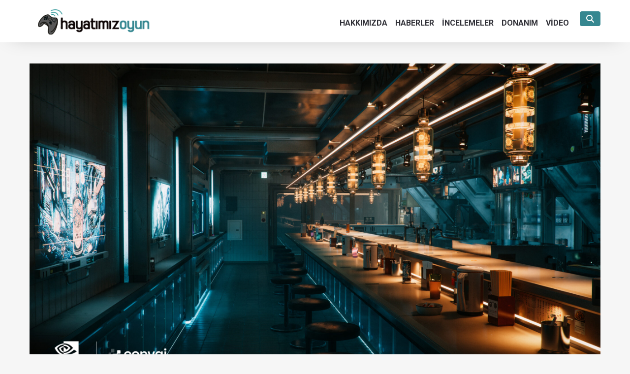

--- FILE ---
content_type: text/html; charset=UTF-8
request_url: https://www.hayatimizoyun.com/2023/06/nvidia-studioda-akillara-durgunluk-veren-gelismeler/
body_size: 6684
content:

<html>
	<head>
		<meta charset="utf-8">
		<meta name="viewport" content="width=device-width, initial-scale=1.0">
		<meta name="robots" content="index, follow">
		<title>NVIDIA Studio’da Akıllara Durgunluk Veren Gelişmeler! | Hayatımız Oyun - Türkiye'nin en büyük oyun haber sitesi</title>
		<meta name="description" content="Oyun haberleri! Türkiye'nin en büyük oyun haber sitesi HayatimizOyun.com üzerinden en güncel oyun, teknoloji haberleri ve oyun incelemelerini bulabilirsiniz.">
		<meta name="googlebot" content="index, follow, max-snippet:-1, max-image-preview:large, max-video-preview:-1">
		<meta name="bingbot" content="index, follow, max-snippet:-1, max-image-preview:large, max-video-preview:-1">
		<link rel="canonical" href="https://www.hayatimizoyun.com/">
        <link rel="next" href="https://www.hayatimizoyun.com/haberler/">
        <meta property="og:locale" content="tr_TR">
        <meta property="og:type" content="website">
        <meta property="og:title" content="Oyun Haberleri - HayatimizOyun.com">
        <meta property="og:description" content="Oyun haberleri! Türkiye'nin en büyük oyun haber sitesi HayatimizOyun.com üzerinden en güncel oyun, teknoloji haberleri ve oyun incelemelerini bulabilirsiniz.">
        <meta property="og:url" content="https://www.hayatimizoyun.com/">
        <meta property="og:site_name" content="Oyun Haberleri - HayatimizOyun.com">
        <meta property="og:image" content="https://www.hayatimizoyun.com/wp-content/themes/hayatimizoyun/Images/logo.png" />
        <meta name="twitter:card" content="summary_large_image">
        <meta name="twitter:site" content="@hayatimizoyun">
		<link href="https://www.hayatimizoyun.com/wp-content/themes/hayatimizoyun/Content/css.css" rel="stylesheet">
		<script src="https://www.hayatimizoyun.com/wp-content/themes/hayatimizoyun/bundles/modernizr"></script>		
		<link href="https://fonts.googleapis.com/css2?family=Roboto:wght@300;400;700;900&display=swap" rel="stylesheet">
		<link href="https://fonts.googleapis.com/css2?family=Montserrat:wght@300;400;700;900&display=swap" rel="stylesheet">
		 <script src="https://kit.fontawesome.com/99cd068b4a.js" crossorigin="anonymous"></script>-->
		<!--<link rel="stylesheet" href="https://www.hayatimizoyun.com/wp-content/themes/hayatimizoyun/Content/font-awesome.min.css">-->
		<link href="https://www.hayatimizoyun.com/wp-content/themes/hayatimizoyun/Scripts/aos.css" rel="stylesheet">
		<!-- <script src="//ajax.googleapis.com/ajax/libs/jquery/1.10.1/jquery.min.js"></script>-->
		
		<!-- Global site tag (gtag.js) - Google Analytics -->
		<!-- Google tag (gtag.js) -->
<script async src="https://www.googletagmanager.com/gtag/js?id=G-ZDQ85VRK1R"></script>
<script>
  window.dataLayer = window.dataLayer || [];
  function gtag(){dataLayer.push(arguments);}
  gtag('js', new Date());

  gtag('config', 'G-ZDQ85VRK1R');
</script>
<script async type="application/javascript"
        src="https://news.google.com/swg/js/v1/swg-basic.js"></script>
<script>
  (self.SWG_BASIC = self.SWG_BASIC || []).push( basicSubscriptions => {
    basicSubscriptions.init({
      type: "NewsArticle",
      isPartOfType: ["Product"],
      isPartOfProductId: "CAowlrWgDA:openaccess",
      clientOptions: { theme: "light", lang: "tr" },
    });
  });
</script>
<script type="application/ld+json">
{
  "@context": "https://schema.org", 
  "@type": "Organization",
  "name": "Hayatimiz Oyun", 
  "url": "https://www.hayatimizoyun.com",
  "logo": "https://www.hayatimizoyun.com/wp-content/themes/hayatimizoyun/Images/logo.png",
  "sameAs": [
    "https://www.facebook.com/hayatimizoyun",
    "https://x.com/hayatimizoyun",
	"https://www.instagram.com/hayatimizoyunweb",
	"https://www.tiktok.com/@hayatimizoyun",
	"https://www.youtube.com/hayatimizoyunweb"
  ]
}
</script>
		
	</head>
	<body data-rsssl=1>
		<div class="container-fluid">
			<nav class="navbar navbar-expand-lg" id="navbar">
				<div class="container">
					<a href="https://www.hayatimizoyun.com">
						<img id="logo" src="https://www.hayatimizoyun.com/wp-content/themes/hayatimizoyun/Images/logo.png" style="padding-top: 10px; padding-bottom: 5px; z-index: 3;">
					</a>
					<button class="navbar-toggler" type="button" data-toggle="collapse" data-target="#navbarColor03" aria-controls="navbarColor03" aria-expanded="false" aria-label="Toggle navigation">
						<i class="fas fa-bars" style="color:white;"></i>
					</button>
					<div class="collapse navbar-collapse" id="navbarColor03" style="padding-top:6px;">					
						<ul class="navbar-nav ml-auto"><li id="menu-item-79047" class="menu-item menu-item-type-post_type menu-item-object-page menu-item-79047"><li class="nav-item"><a class="nav-link js-scroll-trigger" href="https://www.hayatimizoyun.com/hakkimizda/">HAKKIMIZDA</a></li>
<li id="menu-item-79045" class="menu-item menu-item-type-post_type menu-item-object-page menu-item-79045"><li class="nav-item"><a class="nav-link js-scroll-trigger" href="https://www.hayatimizoyun.com/haberler/">HABERLER</a></li>
<li id="menu-item-79044" class="menu-item menu-item-type-post_type menu-item-object-page menu-item-79044"><li class="nav-item"><a class="nav-link js-scroll-trigger" href="https://www.hayatimizoyun.com/incelemeler/">İNCELEMELER</a></li>
<li id="menu-item-79046" class="menu-item menu-item-type-post_type menu-item-object-page menu-item-79046"><li class="nav-item"><a class="nav-link js-scroll-trigger" href="https://www.hayatimizoyun.com/donanim/">DONANIM</a></li>
<li id="menu-item-79043" class="menu-item menu-item-type-post_type menu-item-object-page menu-item-79043"><li class="nav-item"><a class="nav-link js-scroll-trigger" href="https://www.hayatimizoyun.com/video/">VİDEO</a></li>
</ul>									 					          
						<form action="https://www.hayatimizoyun.com/" class="c-search-bar" method="post">                          
							<input class="c-search-bar__input" id="bordersearch" style="border-bottom-width: 0px;" type="search" placeholder="Ara" name="s">
							<div class="c-search-bar__toggle"></div>
							<button class="btn btn-danger" type="submit" value="submit">
							<i class="fas fa-search"></i></button>		
							
						</form> 
						
					</div>
				</div>	
			</nav>
			
				<div class="container-fluid body-content">
	
			<div class="container" style="padding-top:55px">
		<img class="section-img" src="https://www.hayatimizoyun.com/wp-content/uploads/2023/06/1685615501_In_the_NVIDIA_Studio_Kairos_Ramen_Shop-scaled.jpg">
		
		<div class="row">
			<div class="section-tag">
			<div class="section-tag-text">
    HABER</div>
			</div>
			
		</div>
		<div class="news-section-header">NVIDIA Studio’da Akıllara Durgunluk Veren Gelişmeler!</div>
		<div class="news-section-spot"><p>Bu ay NVIDIA Studio’da, NVIDIA’nın Asya’nın en büyük yıllık teknoloji fuarı COMPUTEX’te yaptığı, akıllara durgunluk veren yapay zekâ </p>
</div>
		<center><i class="far fa-calendar-alt" style="color:#bdbdbd; font-size:13px;"></i><span class="section-editor">  01.06.2023  | ulasufuk </span></center>    <hr>
		
		<div class="row">
			<div class="col-lg-2">
				
			</div>
			<div class="col-lg-8">				
				<div class="section-text">
					
<p><em>Bu ay NVIDIA Studio’</em>da, NVIDIA’nın Asya’nın en büyük yıllık teknoloji fuarı&nbsp;<strong>COMPUTEX</strong>’te yaptığı, akıllara durgunluk veren yapay zekâ alanındaki çalışmalarını ve birbirinden değerli NVIDIA Studio sanatçılarının eserlerini inceliyoruz.&nbsp;</p>



<p><strong>Yeni NVIDIA Studio Dizüstü Bilgisayarlarıyla Oyun Keyfi Yaratıcılıkla Buluşuyor</strong></p>



<p><a href="https://www.nvidia.com/en-gb/geforce/graphics-cards/40-series/" target="_blank" rel="noreferrer noopener">GeForce RTX 40 Serisi</a>&nbsp;Grafik İşlemcisiyle&nbsp;donatılmış,&nbsp;<a href="https://www.nvidia.com/en-gb/studio/" target="_blank" rel="noreferrer noopener">NVIDIA Studio</a>&nbsp;destekli bu dizüstü bilgisayarlar, taşıma rahatlığı sağlamalarının yanı sıra önceki jenerasyonun performansını önemli ölçüde aşan hafif ve ince yapılarıyla içerik üreticilerine çok daha fazla seçenek sunuyor. Bu kategorideki dizüstü bilgisayarlar ise&nbsp;<a href="https://www.acer.com/us-en/laptops/swift/swift-x-14" target="_blank" rel="noreferrer noopener">Acer Swift X 14</a>,&nbsp;<a href="https://www.asus.com/laptops/for-creators/zenbook/zenbook-pro-14-oled-ux6404/" target="_blank" rel="noreferrer noopener">ASUS Zenbook Pro 14</a>,&nbsp;<a href="https://www.gigabyte.com/Laptop/AERO-14-OLED--2023#kf" target="_blank" rel="noreferrer noopener">GIGABYTE Aero 14</a>, Lenovo’s Slim Pro 9i 14 ve&nbsp;<a href="https://us.msi.com/Laptop/Stealth-14-Studio-A13VX" target="_blank" rel="noreferrer noopener">MSI Stealth 14</a>&nbsp;modellerinden oluşuyor.&nbsp;</p>



<p><strong>Eş Zamanlı Sahne Kodlama</strong></p>



<p>Video Codec SDK 12.1, çoklu NVENC sisteminden faydalanarak, çiftli kod dönüştürücüler için&nbsp;<strong>kod dönüştürme hızını yaklaşık %80 arttırarak önemli ölçüde yükseltiyor.&nbsp;</strong>Bu sayede görüntü kalitesinden ödün verilmeden videoların dışa aktarılması süreci yarı yarıya kısaltılmış oluyor. Bu teknolojiyi RTX grafik işlemcilerine entegre eden ilk yazılım olan popüler video düzenleme uygulaması Capcut’ı artık herkes kullanabiliyor.&nbsp;</p>



<p><strong>ACE ile Oyun Keyfi</strong></p>



<p><strong>NVIDIA kurucusu ve CEO&#8217;su Jensen Huang&nbsp;</strong>tarafından Computex’in açılış konuşmasında duyurulan Avatar Cloud Engine (ACE) sayesinde, yapay zekâ destekli doğal dil etkileşimleriyle oyunlardaki oynanamayan karakterler artık çok daha zeki. Bundan böyle, oyun geliştirici ve stüdyoları, yazılımlarında ve oyunlarında özgün metin, diyalog ve yapay zekâ animasyon modelleri oluşturmak için ACE’i kullanabiliyor.&nbsp;</p>



<p>NVIDIA Kreatif Direktörü Gabriele Leone önderliğinde geliştirilen,&nbsp;<a href="https://www.convai.com/" target="_blank" rel="noreferrer noopener">Convai</a>&nbsp;ve NVIDIA Lightspeed Studios’un ortak girişimi, ACE’in&nbsp;<strong><em>Kairos kod adlı</em></strong><em>&nbsp;</em>demosu yayınlandı.&nbsp;<strong>Geforce RTX 40 Serisi GPU’larla&nbsp;</strong>donatılan&nbsp;<em>Kairos,&nbsp;</em>oyun geliştiricilerinin NVIDIA ACE sayesinde yapay zekâdan yararlanarak çok daha gerçekçi ve doğal oynanamayan karakterlere ulaşabilecekleri oyun dünyasının geleceğine bir bakış atmamızı sağlıyor. WinML içinse, Adobe Photoshop, Lightroom, ON1 ve DxO başta olmak üzere pek çok farklı uygulamaya yapay zeka model optimizasyonları geliyor.&nbsp;</p>



<p><strong>Yapay Zeka Model Performansını Arttıran İş Birliği&nbsp;</strong></p>



<p>NVIDIA Studio tarafından desteklenen yaratıcı uygulamalara yönelik geliştirmeler ardı ardına gelmeye devam ediyor. NVIDIA Studio, Windows işletim sistemli masaüstü bilgisayarlarda yapay zeka model performansını arttırmaya yönelik harika sonuçlar veren&nbsp;<strong>MAGIX VEGAS Pro’yla&nbsp;</strong>iş birliği içine girdi. Vegas Pro 20’nin&nbsp;Mayıs ayında yayınlanan&nbsp;<a href="https://www.vegascreativesoftware.com/us/sem/vegas-ab/vegas-pro/new-features/#productMenu" target="_blank" rel="noreferrer noopener">üçüncü</a>&nbsp;versiyonu,&nbsp;<strong>NVIDIA RTX GPU’ları&nbsp;</strong>sayesinde, stil transferi, renklendirme ve yükseltme gibi yapay zeka efektlerinin hızını arttırıyor.&nbsp;</p>



<p>GeForce RTX 40 Serisi Grafik İşlemciler, NVIDIA Studio teknolojileri tarafından destekleniyor. Bu teknolojiler arasında; üç boyutlu çalışma, video ve yapay zekâ iş akışları için donanım hızlandırmaları, en popüler 110 yaratıcı uygulamanın RTX ile uyumlu bir şekilde çalışması için optimizasyonlar ve Omniverse, Broadcast ve Canvas gibi Studio’ya özel uygulamalar da yer alıyor. &nbsp;</p>



<p>Heyecan verici haberler bitmek bilmiyor.&nbsp;<strong>Microsoft Build konferansında,&nbsp;</strong>NVIDIA, içerik üreticiler için RTX ekran kartları yardımıyla Windows 11 işletim sistemine sahip masaüstü bilgisayarlarda gelişmiş yapay zeka eğitimini ve kurulumunu çok daha kolay ve hızlı hale getiren yeni araçlarını duyurdu. &nbsp;</p>



<p>İçerik üreticiler, tıpkı bu hafta&nbsp;<em>NVIDIA Studio</em>’ya konuk olan&nbsp;<strong>Warwick</strong>&nbsp;gibi, NVIDIA RTX Grafik İşlemcileri’nin gücüne tanıklık etme fırsatı yakaladılar. Wawick GeForce RTX Grafik İşlemcisi ve&nbsp;<a href="https://www.nvidia.com/en-us/geforce/broadcasting/broadcast-app/" target="_blank" rel="noreferrer noopener"><strong>NVIDIA Broadcast</strong></a><strong>&nbsp;</strong>uygulaması yayıncılık kariyerindeki etkisini anlattı.&nbsp;</p>



<p><strong>Sırlar Açığa Çıkıyor</strong></p>



<p>Muhteşem sanatçıların muhteşem eserlerini sergiledikleri Studio Standout’un sonuncusunda yer alan 3D sanatçısı&nbsp;<strong>Milan Dey,</strong>&nbsp;<strong>yapay zekâ ve GeForce RTX ekran kartları&nbsp;</strong>yardımıyla ürettiği,&nbsp;<em>The Hidden Temple of Itzam</em><em>ná&nbsp;</em>isimli, Maya Harabeleri’nin üç boyutlu bir panoramasını&nbsp;<em>NVIDIA Studio’</em>da sergiliyor.<em>&nbsp;</em></p>



<p>Bu çalışmasında da bir macera oyunundan ilham alan Dey, işin içine biraz da Maya ruhu kattı. &nbsp;ArtStation ve Adobe Behance yardımıyla görselleri toplayıp harabenin planlarına ulaşarak sonrasında Unreal Engine’le bu planların üzerinde çalıştı.</p>



<p>Dey’in&nbsp;<strong>ASUS ROG Strix Scar 15 marka dizüstü bilgisayarı</strong>, mağaralarla yeşilliklerden oluşan geniş ve detaylı sahnelerin betimlenmesinde büyük kolaylık sağladı.<strong>&nbsp;GeForce RTX 3080 Ekran Kartı&nbsp;</strong>sayesinde, geniş 3D çalışmasını yüksek kaliteli ve etkileşimli bir şekilde, RTX farkıyla görselleştirdi.&nbsp;<a href="https://www.nvidia.com/en-us/geforce/technologies/dlss/" target="_blank" rel="noreferrer noopener">NVIDIA DLSS</a>&nbsp;teknolojisi, fotorealistik ayrıntıları korurken, düşük çözünürlükte işlenen karelerin çözünürlüğünü yükseltmek için yapay zekadan faydalanarak ekran etkileşimini arttırdı.&nbsp;</p>



<p><strong>3D Eser Oluşturmak Artık Çok Daha Kolay</strong></p>



<p>Tutkulu bir içerik üreticisi ve eğitimci olan Grant Abbitt, GeForce RTX 4090 GPU&#8217;su ve Blender kullanarak hazırladığı Dragon isimli 3D eserinin oluşum sürecini anlatıyor.&nbsp;</p>



<p>Abbitt&#8217;in GeForce RTX 4090 GPU&#8217;su çalışmasında büyü bir kolaylık sağladı. Fotogerçekçi ayrıntılarla akıcı, etkileşimli modelleme için görüntü alanında Blender Cycles RTX hızlandırmalı OptiX ışın izleme ile ince ayrıntıları daha hızlı şekillendirdi. Pişirme ve dokuların uygulanması süreci ise sorunsuz bir şekilde gerçekleşti.&nbsp;</p>



<p>Blender, Autodesk Maya with Autodesk Arnold, OTOY&#8217;s OctaneRender ve Maxon&#8217;s Redshift gibi popüler 3D yaratıcı uygulamalarda son dosyaların işlenmesi, RTX 4090 GPU ile önceki nesil kartlara kıyasla %70-200 daha hızlı hale getirildi. Bu da paha biçilmez bir zaman tasarrufu sağlanması anlamına geliyor.&nbsp;</p>



<p><a href="https://blogs.nvidia.com/blog/2023/05/30/computex-studio-laptops-encoding-capcut/" target="_blank" rel="noreferrer noopener">NVIDIA Studio</a>&nbsp;tarafından desteklenen yaratıcı uygulamalara ilişkin yeni geliştirmeleri link üzerinden takip edebilirsiniz.&nbsp;</p>
				</div>				
			</div>			
		</div>
		</br>
		  <div align="center" class="socialicons">
                            				<a href="http://www.facebook.com/sharer.php?u=https://www.hayatimizoyun.com/wp-content/uploads/2023/06/1685615501_In_the_NVIDIA_Studio_Kairos_Ramen_Shop-scaled.jpghttps://www.hayatimizoyun.com/2023/06/nvidia-studioda-akillara-durgunluk-veren-gelismeler/&t=NVIDIA Studio’da Akıllara Durgunluk Veren Gelişmeler!" target="_blank" class="btn-social btn-facebook"><i class="fa fa-facebook"></i></a><a href="https://twitter.com/intent/tweet?text=NVIDIA Studio’da Akıllara Durgunluk Veren Gelişmeler!&amp;url=https://www.hayatimizoyun.com/2023/06/nvidia-studioda-akillara-durgunluk-veren-gelismeler/" target="_blank" class="btn-social btn-twitter"><i class="fa fa-twitter"></i></a>
<a href="http://pinterest.com/pin/create/bookmarklet/?media=https://www.hayatimizoyun.com/wp-content/uploads/2023/06/1685615501_In_the_NVIDIA_Studio_Kairos_Ramen_Shop-scaled.jpg&url=https://www.hayatimizoyun.com/2023/06/nvidia-studioda-akillara-durgunluk-veren-gelismeler/&is_video=false&description=NVIDIA Studio’da Akıllara Durgunluk Veren Gelişmeler!" target="_blank" class="btn-social btn-instagram"><i class="fa fa-pinterest"></i></a></div>
    </br>
	</div>	
		 
	
	
	
<div class="container" style="position:relative">
    <center><h1 style="font-weight:600">Popüler Haberler</h1></center><br>
    <div class="row">
				
						<div class="col-lg-3">
			<div class="card" style="width:100%; height:380px; cursor: pointer;" onclick="location.href='https://www.hayatimizoyun.com/2025/12/wd_black-sn7100-inceleme/';">
				<div class="hovereffect">
					<div class="card-img-centered">
						<img class="card-img-mostviewed" style="background-image:url(https://www.hayatimizoyun.com/wp-content/uploads/2025/12/WD_BLACK-SN7100-inceleme.jpg)">
					</div>
				</div>
				<div class="card-body">
					<h4 class="card-most-popular">WD_BLACK SN7100 İnceleme</h4>
					<p class="card-most-popular-text"><p>WD_BLACK SN7100 ile Gen4 sınırlarını zorla! 7250MB/s hız, serin çalışan mimari ve efsanevi performansla oyun deneyimini beklemeden yaşa.</p>
</p>
				</div>
			</div>
			<br>
		</div>
				<div class="col-lg-3">
			<div class="card" style="width:100%; height:380px; cursor: pointer;" onclick="location.href='https://www.hayatimizoyun.com/2025/12/acer-aspire-lite-16-gunluk-verimliligi-modern-tasarim-ve-akilli-teknolojilerle-bulusturan-yeni-nesil-deneyim/';">
				<div class="hovereffect">
					<div class="card-img-centered">
						<img class="card-img-mostviewed" style="background-image:url(https://www.hayatimizoyun.com/wp-content/uploads/2025/12/1765956256_acer_aspire_lite_16_al16_54p_non_fingerprint_non_backlit_wp_silver_01_custom.jpg)">
					</div>
				</div>
				<div class="card-body">
					<h4 class="card-most-popular">Acer Aspire Lite 16: Günlük Verimliliği Modern Tasarım ve Akıllı Teknolojilerle Buluşturan Yeni Nesil Deneyim</h4>
					<p class="card-most-popular-text"><p>Acer, hafif yapısı, güçlü performansı ve modern tasarım çizgileriyle öne çıkan yeni Aspire Lite 16 modeliyle günlük bilgisayar kullanımını çok daha akıcı&#8230;</p>
</p>
				</div>
			</div>
			<br>
		</div>
				<div class="col-lg-3">
			<div class="card" style="width:100%; height:380px; cursor: pointer;" onclick="location.href='https://www.hayatimizoyun.com/2025/12/star-wars-fate-of-the-old-republic-duyuruldu-yeni-rpg-oyunu-hakkinda-bildigimiz-her-sey/';">
				<div class="hovereffect">
					<div class="card-img-centered">
						<img class="card-img-mostviewed" style="background-image:url(https://www.hayatimizoyun.com/wp-content/uploads/2025/12/image-22.png)">
					</div>
				</div>
				<div class="card-body">
					<h4 class="card-most-popular">Star Wars: Fate of the Old Republic Duyuruldu! Yeni RPG Oyunu Hakkında Bildiğimiz Her Şey</h4>
					<p class="card-most-popular-text"><p>The Game Awards 2025, oyun dünyasını sarsan sürpriz duyurularla sona erdi. Gecenin en büyük bombalarından biri ise hiç şüphesiz Star Wars: Fate of the Old Republic oldu.</p>
</p>
				</div>
			</div>
			<br>
		</div>
				<div class="col-lg-3">
			<div class="card" style="width:100%; height:380px; cursor: pointer;" onclick="location.href='https://www.hayatimizoyun.com/2025/12/the-game-awards-2025-damga-vurdu-iste-gecenin-en-buyuk-oyun-duyurulari/';">
				<div class="hovereffect">
					<div class="card-img-centered">
						<img class="card-img-mostviewed" style="background-image:url(https://www.hayatimizoyun.com/wp-content/uploads/2025/12/image-21.png)">
					</div>
				</div>
				<div class="card-body">
					<h4 class="card-most-popular">The Game Awards 2025 Damga Vurdu! İşte Gecenin En Büyük Oyun Duyuruları</h4>
					<p class="card-most-popular-text"><p>The Game Awards 2025, yalnızca ödülleriyle değil, ardı ardına gelen büyük oyun duyuruları ile oyun dünyasında adeta deprem etkisi yarattı. </p>
</p>
				</div>
			</div>
			<br>
		</div>
					</div>
</div>	    <section id="footer">
        <div class="container">
            <div class="row">
                <div class="col-lg-12 text-center">
                    <img src="https://www.hayatimizoyun.com/wp-content/themes/hayatimizoyun/Images\logo-beyaz.png" style="width:200px">

                </div>
                <div class="col-xs-12 col-sm-12 col-md-12 mt-2 mt-sm-5">
                    <ul class="list-unstyled list-inline social text-center">
                        <li class="list-inline-item"><a href="https://www.facebook.com/hayatimizoyun" target="_blank"><i class="fa fa-facebook"></i></a></li>
                        <li class="list-inline-item"><a href="https://twitter.com/hayatimizoyun" target="_blank"><i class="fa fa-twitter"></i></a></li>
                        <li class="list-inline-item"><a href="https://www.youtube.com/hayatimizoyunweb" target="_blank"><i class="fa fa-youtube"></i></a></li>
                        <li class="list-inline-item"><a href="https://www.instagram.com/hayatimizoyunweb" target="_blank"><i class="fa fa-instagram"></i></a></li>
						<li class="list-inline-item"><a href="https://www.tiktok.com/@hayatimizoyun" target="_blank"><i class="fab fa-tiktok"></i></a></li>
                        <li class="list-inline-item"><a href="mailto:iletisim@hayatimizoyun.com"><i class="fa fa-envelope"></i></a></li>
                    </ul>
                </div>
            </div>
       <div class="row">
    <div class="col-12 mt-2 text-center text-white">
        <p class="h6 mb-0">
            &copy; 2011 - 2025 Tüm hakları saklıdır. <p>
            <a class="text-green ml-2" href="https://www.hayatimizoyun.com/hizmet-sartlari-ve-gizlilik-politikasi/" target="_blank">Hizmet Şartları ve Gizlilik Politikası</a> | 
            <a class="text-green ml-2" href="https://www.hayatimizoyun.com" target="_blank">Hayatımız Oyun</a>
        </p>
    </div>
</div>

        </div>
    </section>

    <script src="https://www.hayatimizoyun.com/wp-content/themes/hayatimizoyun/bundles/jquery"></script>

    <script src="https://www.hayatimizoyun.com/wp-content/themes/hayatimizoyun/bundles/bootstrap"></script>

    <script src="https://www.hayatimizoyun.com/wp-content/themes/hayatimizoyun/bundles/customBundle"></script>
    
   
  
    <script>
        AOS.init();
    </script>
</body>
</html>
